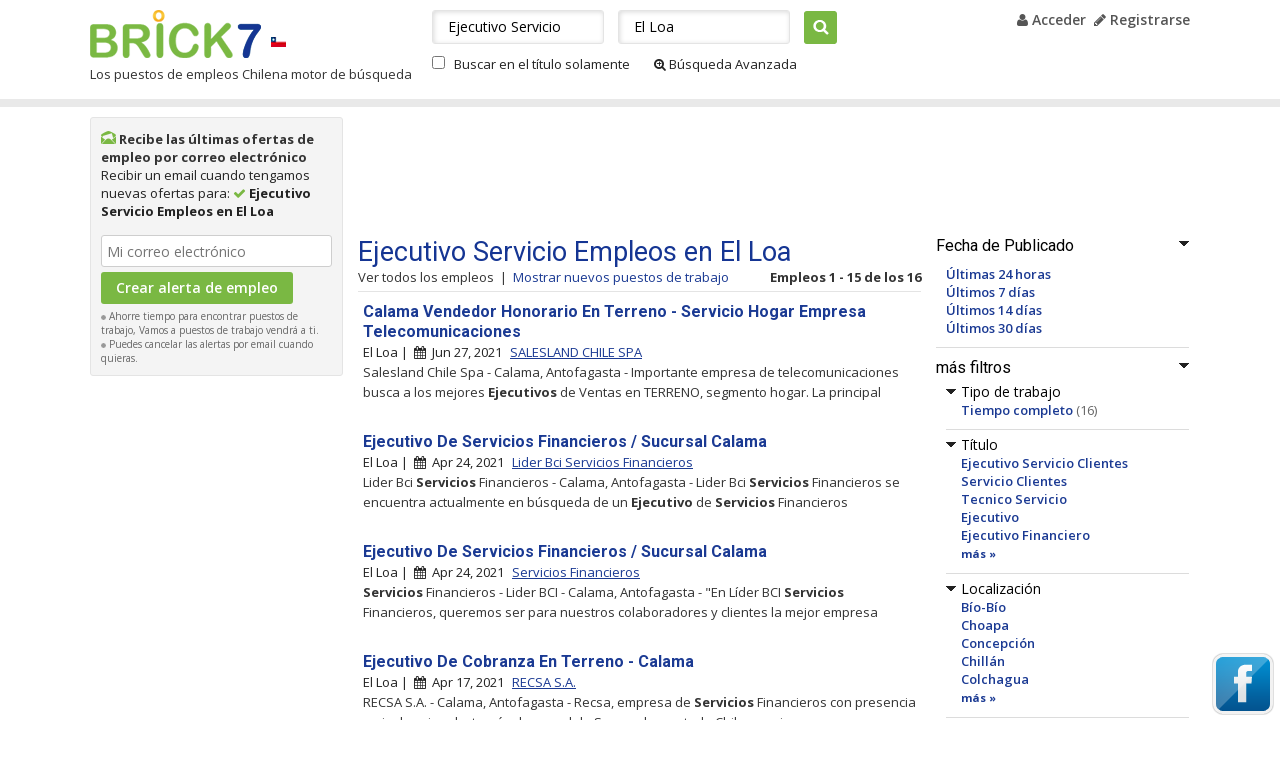

--- FILE ---
content_type: text/html; charset=UTF-8
request_url: http://www.brick7.cl/q-ejecutivo-servicio-empleos-el-loa
body_size: 8930
content:
<!DOCTYPE html>

<html>
<head>
    <meta http-equiv="X-UA-Compatible" content="IE=edge" />
    <meta http-equiv="Content-Type" content="text/html; charset=UTF-8" />
    <meta name="viewport" content="width=device-width; initial-scale=1.0; minimum-scale=1.0; maximum-scale=1.0; user-scalable=no;target-densityDpi=medium-dpi" />

            <title>Ejecutivo Servicio Empleos en El Loa - Trabajo | Brick7.cl</title>
                <meta name="Description" content="Ejecutivo Servicio empleos en El Loa, , Ejecutivo Servicio trabajos, Ejecutivo Servicio Vacantes." />
    
    
	<link rel="shortcut icon" href="/favicon.ico" />
	<link rel="stylesheet" href="//maxcdn.bootstrapcdn.com/font-awesome/4.3.0/css/font-awesome.min.css">
    <link rel="stylesheet" type="text/css" media="screen" href="http://www.brick7.cl/extra/css/style.css?83e62e08ccc0f12a2c17e94ca66190e5" />
    <link rel="stylesheet" type="text/css" media="screen" href="http://www.brick7.cl/extra/css/responsive.css?83e62e08ccc0f12a2c17e94ca66190e5" />
    <link href='http://fonts.googleapis.com/css?family=Open+Sans:400,400italic,700,700italic,600italic,600' rel='stylesheet' type='text/css' />
    <link href='http://fonts.googleapis.com/css?family=Roboto:400,400italic,500,500italic,700,700italic' rel='stylesheet' type='text/css' />

            <script type="text/javascript" src="http://www.brick7.cl/extra/js/jquery-1.5.1.min.js?5ba69d0f7feb250e751fccaadf88558e"></script>
        		<link rel="canonical" href="http://www.brick7.cl/q-ejecutivo-servicio-empleos-el-loa" />
        <link rel="next" href="http://www.brick7.cl/q-ejecutivo-servicio-empleos-el-loa?page=2">
    
        </head>
<body>
            

    <div id="main">
        
<div id="header_im">
    <div class="lsize">
                <div id="mob_menu">
            <div class="clearfix">
                <a href="javascript:void(0);" class="menu_icon" onclick="toggleMainMenu('menu_box');"></a>
            </div>

            <div id="menu_box" style="display:none">
                <ul>
                    <li>
                                                    <b>Bienvenido, Invitado</b>
                                            </li>
                    <li>
                                            <a href="http://www.brick7.cl/user/jobalert.html" title="Mi Brick7" rel="nofollow">Mi Brick7</a>
                                        </li>         
                    <li>
                                                    <a href="http://www.brick7.cl/login.html" title="Acceder" rel="nofollow"><i class="fa fa-user"></i> Acceder</a>
                                            </li>
                                        <li>
                        <a href="http://www.brick7.cl/register.html" title="Registrarse" rel="nofollow"><i class="fa fa-pencil"></i> Registrarse</a>
                    </li>
                    
                                    </ul>
            </div>
        </div>
        
        <div class="clearfix">
            <div id="header_left">
                <div class="clearfix">
                    <div id="logo" class="fl">
                                                                        <a href="http://www.brick7.cl" title="Brick7">Brick7</a>
                                                                </div>

                                            <div class="fl pt32">
                            <a href="http://www.brick7.cl" title="Brick7"><img src="http://www.brick7.cl/extra/siteimages/flag_cl.gif" alt="flag" width="15" height="10" /></a><br />
                        </div>
                                    </div>

                                    <div class="tag_line">
                                                                                    Los puestos de empleos Chilena motor de búsqueda
                                                                        </div>
                            </div>

                        <div id="header_right">
                                    <a href="http://www.brick7.cl/login.html" title="Acceder" rel="nofollow"><i class="fa fa-user"></i> Acceder</a>&nbsp; 
                    <a href="http://www.brick7.cl/register.html" title="Registrarse" rel="nofollow"><i class="fa fa-pencil"></i> Registrarse</a>
                
                
                                            </div>

                                <div id="header_search">
        <form name="searchFrm" action="http://www.brick7.cl/buscar/empleos" method="get">
        <input type="text" name="q" id="q" value="Ejecutivo Servicio" placeholder="Qué" onfocus="this.value=='Qué' ? this.value='' : this.value" />
        <input type="text" name="l" id="l" value="El Loa" autocomplete="off" placeholder="donde" onfocus="this.value == 'donde' ? this.value='' : this.value" />
        <div id="autoFillRes" class="none"><br/></div>
        <input type="submit" value="Buscar" onclick="return chkingsearch('', '');" />
        <div class="mt10">
            <input type="checkbox" id="searchByTitle" name="searchByTitle" value="1"  />
            <label for="searchByTitle">Buscar en el título solamente</label>

            <a rel="nofollow" href="http://www.brick7.cl/advanced-search"><i class="fa fa-search-plus"></i>&nbsp;Búsqueda Avanzada</a>
        </div>
        </form>
    </div>

                                </div>
    </div>
</div>



        <div class="main_content_bdr">
            <div class="wrapper">
                                
    <div id="listing">
        <div class="clearfix">
        <div id="listing_right">
                <form method="post" action="" name="jobAlertfrm">
        <input type="hidden" value="" name="id_user" id="id_user" />
        <input type="hidden" value="El Loa" name="city" id="city" />
        <input type="hidden" value="" name="category" id="category" />
        <input type="hidden" value="Ejecutivo Servicio" name="keyword" id="keyword" />
        <input type="hidden" value="" name="state" id="state" />
        <input type="hidden" value="Ejecutivo Servicio" name="search_keyword" id="search_keyword" />
        <input type="hidden" value="" name="company" id="company" />

                    <div class="job_alert">
                <div class="pb10">
                    <div class="pr5 ja_title">
                        <img class="pt3" alt="job alerts" src="http://www.brick7.cl/extra/siteimages/i_mail.png" width="15" height="13" /> Recibe las últimas ofertas de empleo por correo electrónico
                    </div>
                    Recibir un email cuando tengamos nuevas ofertas para: <i class="fa fa-check green"></i> <b>Ejecutivo Servicio Empleos en El Loa</b>
                </div>
                <div align="center" class="red" id="alt_status"></div>

                <div id="alert_detail">
                    <input type="text" class="tb_border width_200 mt5" id="alert_email" name="alert_email" value="" placeholder="Mi correo electrónico" onfocus="this.value=='Mi correo electrónico' ? this.value='' : this.value" /><br />
                    <input type="submit" onclick="return ajaxJobAlert('', '');" class="green_btn mt5" value="Crear alerta de empleo" name="save_alert" />
                    <span id="ajaxLoadImg" class="none"><img src="http://www.brick7.cl/extra/siteimages/loading.gif" alt="loading" width="16" height="16" /></span>

                    <div class="form_comment">
                        <img alt="dot" src="http://www.brick7.cl/extra/siteimages/dot_gray.gif" width="5" height="5" /> Ahorre tiempo para encontrar puestos de trabajo, Vamos a puestos de trabajo vendrá a ti. <br />
                        <img alt="dot" src="http://www.brick7.cl/extra/siteimages/dot_gray.gif" width="5" height="5" /> Puedes cancelar las alertas por email cuando quieras.
                    </div>
                </div>
            </div>
            </form>

    
    
		   <div id="id_list_side_banner">
            <div class="pb20 mt10 center"><script type="text/javascript"><!--
                                    google_ad_client = "ca-pub-8545032421136330";
                                    /* Brick7 160x600, created 5/25/09 */
                                    google_ad_slot = "0645226169";
            						google_ad_channel = "6490617407"; /* bri_search_jobs_sky */
                                    google_ad_width = 160;
                                    google_ad_height = 600;
                                    google_max_num_ads = 4;
                                    //-->
                                    </script>
                                    <script type="text/javascript" src="//pagead2.googlesyndication.com/pagead/show_ads.js"></script></div>
	   </div>
    </div>
        <div class="listing_main_right">
                        <div class="listing_top_ad"><script type="text/javascript"><!--
                                    google_ad_client = "ca-pub-8545032421136330";
                                    /* bri_search_jobs_top */
                                    google_ad_slot = "2060417805";
            						google_ad_channel = "9583684604"; /* bri_search_jobs_top */
                                    google_override_format = true;
            						google_ad_width = 728;
            						google_ad_height = 110;
                                    google_max_num_ads = 1;
                                    //-->
                                    </script>
                                    <script type="text/javascript" src="//pagead2.googlesyndication.com/pagead/show_ads.js"></script></div>            <div class="clearfix">
            
<div id="listing_left">
                    

            <div class="filter_head">
            <img src="http://www.brick7.cl/extra/siteimages/arrow_down.png" onclick="showHideFilter(this, 'up');" class="div_expand" alt="minus" name="filter_datePosted" />Fecha de Publicado
        </div>

        <div id="filter_datePosted">
            <ul class="left_criteria">
                                <li>
                    <a href="http://www.brick7.cl/q-ejecutivo-servicio-empleos-el-loa?fdb=1" rel="nofollow" title="Últimas 24 horas">Últimas 24 horas</a>
                </li>
                                <li>
                    <a href="http://www.brick7.cl/q-ejecutivo-servicio-empleos-el-loa?fdb=7" rel="nofollow" title="Últimos 7 días">Últimos 7 días</a>
                </li>
                                <li>
                    <a href="http://www.brick7.cl/q-ejecutivo-servicio-empleos-el-loa?fdb=14" rel="nofollow" title="Últimos 14 días">Últimos 14 días</a>
                </li>
                                <li>
                    <a href="http://www.brick7.cl/q-ejecutivo-servicio-empleos-el-loa?fdb=30" rel="nofollow" title="Últimos 30 días">Últimos 30 días</a>
                </li>
                            </ul>
        </div>
    
        <div class="filter_head">
        <img src="http://www.brick7.cl/extra/siteimages/arrow_down.png" name="filter_more" onclick="showHideFilter(this, 'up');" class="div_expand" alt="minus" />más filtros
    </div>
    
    <div id="filter_more">
	    	        <div class="filter_head">
	            <img src="http://www.brick7.cl/extra/siteimages/arrow_down.png" name="filter_jobType" onclick="showHideFilter(this);" class="div_expand" alt="minus" />Tipo de trabajo
	        </div>

	        <div id="filter_jobType">
                <ul class="left_criteria">
                                        <li>
                        <a href="http://www.brick7.cl/q-ejecutivo-servicio-empleos-el-loa?fjt=tiempo-completo" rel="nofollow" title="Tiempo completo">Tiempo completo</a>
                        <span class="dark_gray">(16)</span>
                    </li>
	                	            </ul>
	        </div>
	    
	    	        <div class="filter_head">
	            <img src="http://www.brick7.cl/extra/siteimages/arrow_down.png" name="filter_title" onclick="showHideFilter(this);" class="div_expand" alt="minus" />Título
	        </div>

            <div id="filter_title" class="left_criteria">
                <ul>
                                                                    <li>
                            <a href="http://www.brick7.cl/q-ejecutivo-servicio-clientes-empleos-el-loa" title="Ejecutivo Servicio Clientes" >Ejecutivo Servicio Clientes</a>
                        </li>
                                                                    <li>
                            <a href="http://www.brick7.cl/q-servicio-clientes-empleos-el-loa" title="Servicio Clientes" >Servicio Clientes</a>
                        </li>
                                                                    <li>
                            <a href="http://www.brick7.cl/q-tecnico-servicio-empleos-el-loa" title="Tecnico Servicio" >Tecnico Servicio</a>
                        </li>
                                                                    <li>
                            <a href="http://www.brick7.cl/q-ejecutivo-empleos-el-loa" title="Ejecutivo" >Ejecutivo</a>
                        </li>
                                                                    <li>
                            <a href="http://www.brick7.cl/q-ejecutivo-financiero-empleos-el-loa" title="Ejecutivo Financiero" >Ejecutivo Financiero</a>
                        </li>
                                                                        </ul>
                            <a href="javascript:void(0);" class="font_11 no_underline bold" onclick="showMore(this)" name="more_title" id="show_more_title" title="más">más &#187;</a>
                            <ul class="font_11 none" id="more_title">
                                                <li>
                            <a href="http://www.brick7.cl/q-ejecutivo-servicios-financieros-empleos-el-loa" title="Ejecutivo Servicios Financieros" >Ejecutivo Servicios Financieros</a>
                        </li>
                                                                    <li>
                            <a href="http://www.brick7.cl/q-ingeniero-servicio-empleos-el-loa" title="Ingeniero Servicio" >Ingeniero Servicio</a>
                        </li>
                                                                    <li>
                            <a href="http://www.brick7.cl/q-asesor-servicio-empleos-el-loa" title="Asesor Servicio" >Asesor Servicio</a>
                        </li>
                                                                    <li>
                            <a href="http://www.brick7.cl/q-asesor-servicios-empleos-el-loa" title="Asesor Servicios" >Asesor Servicios</a>
                        </li>
                                                                    <li>
                            <a href="http://www.brick7.cl/q-auxiliar-servicios-empleos-el-loa" title="Auxiliar Servicios" >Auxiliar Servicios</a>
                        </li>
                                                                    <li>
                            <a href="http://www.brick7.cl/q-jefe-servicio-empleos-el-loa" title="Jefe Servicio" >Jefe Servicio</a>
                        </li>
                                                                    <li>
                            <a href="http://www.brick7.cl/q-supervisor-servicio-empleos-el-loa" title="Supervisor Servicio" >Supervisor Servicio</a>
                        </li>
                                                                    <li>
                            <a href="http://www.brick7.cl/q-ejecutivo-comercial-empleos-el-loa" title="Ejecutivo Comercial" >Ejecutivo Comercial</a>
                        </li>
                                                                    <li>
                            <a href="http://www.brick7.cl/q-ejecutivo-ventas-empleos-el-loa" title="Ejecutivo Ventas" >Ejecutivo Ventas</a>
                        </li>
                                                                    <li>
                            <a href="http://www.brick7.cl/q-vendedor-ejecutivo-empleos-el-loa" title="Vendedor Ejecutivo" >Vendedor Ejecutivo</a>
                        </li>
                                                                    <li>
                            <a href="http://www.brick7.cl/Servicios+Ingeniero+Empleos-El+Loa" title="Servicios Ingeniero" >Servicios Ingeniero</a>
                        </li>
                                                                    <li>
                            <a href="http://www.brick7.cl/Empresas+De+Servicios+Financieros+Empleos-El+Loa" title="Empresas De Servicios Financieros" >Empresas De Servicios Financieros</a>
                        </li>
                                                                    <li>
                            <a href="http://www.brick7.cl/Servicios+Seguridad+Empleos-El+Loa" title="Servicios Seguridad" >Servicios Seguridad</a>
                        </li>
                                                                    <li>
                            <a href="http://www.brick7.cl/De+Servicios+De+Seguridad+Empleos-El+Loa" title="De Servicios De Seguridad" >De Servicios De Seguridad</a>
                        </li>
                                                                    <li>
                            <a href="http://www.brick7.cl/Servicios+Industriales+Empleos-El+Loa" title="Servicios Industriales" >Servicios Industriales</a>
                        </li>
                    
                                            <li><a href="javascript:void(0);" class="font_11 no_underline bold" onclick="showMore(this, 'Y')" name="more_title" title="menos">&#171; menos</a></li>
                    	            </ul>
	        </div>
	    
	    	        <div class="filter_head">
	            <img src="http://www.brick7.cl/extra/siteimages/arrow_down.png" name="filter_location" onclick="showHideFilter(this);" class="div_expand" alt="minus" />Localización
	        </div>
	
	        <div id="filter_location" class="left_criteria">
	            <ul>
                                                                    <li>
                            <a href="http://www.brick7.cl/q-ejecutivo-servicio-empleos-bío-bío" title="Bío-Bío" >Bío-Bío</a>
                        </li>
                                                                    <li>
                            <a href="http://www.brick7.cl/q-ejecutivo-servicio-empleos-choapa" title="Choapa" >Choapa</a>
                        </li>
                                                                    <li>
                            <a href="http://www.brick7.cl/q-ejecutivo-servicio-empleos-concepción" title="Concepción" >Concepción</a>
                        </li>
                                                                    <li>
                            <a href="http://www.brick7.cl/q-ejecutivo-servicio-empleos-chillán" title="Chillán" >Chillán</a>
                        </li>
                                                                    <li>
                            <a href="http://www.brick7.cl/q-ejecutivo-servicio-empleos-colchagua" title="Colchagua" >Colchagua</a>
                        </li>
                                                                        </ul>
                            <a href="javascript:void(0);" class="font_11 no_underline bold" onclick="showMore(this)" name="more_location" id="show_more_location" title="más">más &#187;</a>
                            <ul class="font_11 none" id="more_location">
                                                <li>
                            <a href="http://www.brick7.cl/q-ejecutivo-servicio-empleos-cachapoal" title="Cachapoal" >Cachapoal</a>
                        </li>
                                                                    <li>
                            <a href="http://www.brick7.cl/q-ejecutivo-servicio-empleos-cautín" title="Cautín" >Cautín</a>
                        </li>
                                                                    <li>
                            <a href="http://www.brick7.cl/q-ejecutivo-servicio-empleos-arica" title="Arica" >Arica</a>
                        </li>
                                                                    <li>
                            <a href="http://www.brick7.cl/q-ejecutivo-servicio-empleos-calama" title="Calama" >Calama</a>
                        </li>
                                                                    <li>
                            <a href="http://www.brick7.cl/q-ejecutivo-servicio-empleos-elqui" title="Elqui" >Elqui</a>
                        </li>
                                                                    <li>
                            <a href="http://www.brick7.cl/q-ejecutivo-servicio-empleos-malleco" title="Malleco" >Malleco</a>
                        </li>
                                                                    <li>
                            <a href="http://www.brick7.cl/q-ejecutivo-servicio-empleos-arauco" title="Arauco" >Arauco</a>
                        </li>
                                                                    <li>
                            <a href="http://www.brick7.cl/q-ejecutivo-servicio-empleos-coquimbo" title="Coquimbo" >Coquimbo</a>
                        </li>
                                                                    <li>
                            <a href="http://www.brick7.cl/q-ejecutivo-servicio-empleos-capitán-prat" title="Capitán Prat" >Capitán Prat</a>
                        </li>
                                                                    <li>
                            <a href="http://www.brick7.cl/q-ejecutivo-servicio-empleos-coihaique" title="Coihaique" >Coihaique</a>
                        </li>
                                                                    <li>
                            <a href="http://www.brick7.cl/q-ejecutivo-servicio-empleos-aysén" title="Aysén" >Aysén</a>
                        </li>
                                                                    <li>
                            <a href="http://www.brick7.cl/q-ejecutivo-servicio-empleos-limarí" title="Limarí" >Limarí</a>
                        </li>
                                                                    <li>
                            <a href="http://www.brick7.cl/q-ejecutivo-servicio-empleos-temuco" title="Temuco" >Temuco</a>
                        </li>
                                                                    <li>
                            <a href="http://www.brick7.cl/q-ejecutivo-servicio-empleos-la-serena" title="La Serena" >La Serena</a>
                        </li>
                                                                    <li>
                            <a href="http://www.brick7.cl/q-ejecutivo-servicio-empleos-antofagasta" title="Antofagasta" >Antofagasta</a>
                        </li>
                    
	                                        <li><a href="javascript:void(0);" class="font_11 no_underline bold" onclick="showMore(this, 'Y')" name="more_location" title="menos">&#171; menos</a></li>
	                	            </ul>
	        </div>
	    
	    	        <div class="filter_head">
	            <img src="http://www.brick7.cl/extra/siteimages/arrow_down.png" name="filter_source" onclick="showHideFilter(this);" class="div_expand" alt="minus" />Empresa
	        </div>
	
	        <div id="filter_source" class="left_criteria">
	            <ul>
                                                                    <li>
                            <a href="http://www.brick7.cl/q-ejecutivo-servicio-empleos-el-loa?s=Servicios+Financieros" rel="nofollow" title="Servicios Financieros">Servicios Financieros</a>
                            <span class="dark_gray">(7)</span>
                        </li>
                                                                    <li>
                            <a href="http://www.brick7.cl/q-ejecutivo-servicio-empleos-el-loa?s=Automovil+Club+de+Chile" rel="nofollow" title="Automovil Club de Chile">Automovil Club de Chile</a>
                            <span class="dark_gray">(1)</span>
                        </li>
                                                                    <li>
                            <a href="http://www.brick7.cl/q-ejecutivo-servicio-empleos-el-loa?s=Kaufmann" rel="nofollow" title="Kaufmann">Kaufmann</a>
                            <span class="dark_gray">(1)</span>
                        </li>
                                                                    <li>
                            <a href="http://www.brick7.cl/q-ejecutivo-servicio-empleos-el-loa?s=Lider+Bci+Servicios+Financieros" rel="nofollow" title="Lider Bci Servicios Financieros">Lider Bci Servicios Financieros</a>
                            <span class="dark_gray">(1)</span>
                        </li>
                                                                    <li>
                            <a href="http://www.brick7.cl/q-ejecutivo-servicio-empleos-el-loa?s=NUEVA+TRANSPORTE" rel="nofollow" title="NUEVA TRANSPORTE">NUEVA TRANSPORTE</a>
                            <span class="dark_gray">(1)</span>
                        </li>
                                                                        </ul>
                            <a href="javascript:void(0);" class="font_11 no_underline bold" onclick="showMore(this)" name="more_source" id="show_more_source" title="más">más &#187;</a>
                            <ul class="font_11 none" id="more_source">
                                                <li>
                            <a href="http://www.brick7.cl/q-ejecutivo-servicio-empleos-el-loa?s=RECSA+S.A." rel="nofollow" title="RECSA S.A.">RECSA S.A.</a>
                            <span class="dark_gray">(1)</span>
                        </li>
                                                                    <li>
                            <a href="http://www.brick7.cl/q-ejecutivo-servicio-empleos-el-loa?s=SALESLAND+CHILE+SPA" rel="nofollow" title="SALESLAND CHILE SPA">SALESLAND CHILE SPA</a>
                            <span class="dark_gray">(1)</span>
                        </li>
                                                                    <li>
                            <a href="http://www.brick7.cl/q-ejecutivo-servicio-empleos-el-loa?s=Salesland+Chike+Spa" rel="nofollow" title="Salesland Chike Spa">Salesland Chike Spa</a>
                            <span class="dark_gray">(1)</span>
                        </li>
                                                                    <li>
                            <a href="http://www.brick7.cl/q-ejecutivo-servicio-empleos-el-loa?s=salesland" rel="nofollow" title="salesland">salesland</a>
                            <span class="dark_gray">(1)</span>
                        </li>
                    
	                	                    <li><a href="javascript:void(0);" class="font_11 no_underline bold" onclick="showMore(this, 'Y')" name="more_source" title="menos">&#171; menos</a></li>
	                	            </ul>
	        </div>
	    
	        </div>
    
            
<div class="search_friend">
    <div class="filter_head">Enviar esta búsqueda A un amigo:</div>
    <form action="" method="post" name="linkmail">
        <div class="link_frd">
            <input type="hidden" name="mail_sub" id="mail_sub" value="Ejecutivo Servicio Empleos en El Loa" />
            <input type="hidden" name="mail_link" id="mail_link" value="http://www.brick7.cl/q-ejecutivo-servicio-empleos-el-loa" />
            <div id="sendLinkShow">
                <div id="frdResult" class="red"></div>
                <ul>
                    <li><label for="from_email">Desde mi dirección de correo electrónico</label></li>
                    <li><input type="text" id="from_email" name="from_email" size="17" class="tb_border"/></li>
                    <li class="pt5"><label for="to_email">Para dirección de correo electrónico</label></li>
                    <li><input type="text" name="to_email" id="to_email" size="17" class="tb_border"/></li>
                    <li class="pt5">
                        <a href="javascript:void(0);" onclick="sendLinkMsg('http://www.brick7.cl/extra/siteimages');" id="arrowImg"><img src="http://www.brick7.cl/extra/siteimages/arrow_small.gif" alt="icon" width="4" height="7" /></a>
                        <a href="javascript:void(0);" onclick="sendLinkMsg('http://www.brick7.cl/extra/siteimages');">Mensaje (opcional)</a>
                    </li>
                    <li id="frdMsg" class="none">
                        <textarea name="mail_msg" id="mail_msg" class="tb_border" rows="3" cols="19"></textarea>
                    </li>
                    <li class="pt10">
                        <input type="button" name="LinkSubmit" class="green_btn" value="enviar" onclick="emailSearchTofrd();" />
                    </li>
                </ul>
            </div>
            <div id="sendLinkHide"></div>
        </div>
    </form>
</div>
    </div>
            <div id="listing_middle">
    	    <div class="listing_main_title">
	        <h1>Ejecutivo Servicio Empleos en El Loa</h1>
            <div class="clearfix">
                <div class="fl">
                                            <span class="light_black">Ver todos los empleos</span>&nbsp; |&nbsp;
                        <a href="http://www.brick7.cl/q-ejecutivo-servicio-empleos-el-loa?fdb=7" rel="nofollow" title="Mostrar nuevos puestos de trabajo">Mostrar nuevos puestos de trabajo</a>
                                  </div>
              <div class="fr">
                  <b>Empleos 1 - 15 de los 16</b>              </div>
          </div>
	    </div>

    	
                        
        <ul id="j_1825620" class="list_row">
                                    <li class="listing_job">
                <h2><a class="bold" href="http://www.brick7.cl/?id=1825620" target="_blank" title="Calama Vendedor Honorario En Terreno - Servicio Hogar Empresa Telecomunicaciones" rel="nofollow">Calama Vendedor Honorario En Terreno - Servicio Hogar Empresa Telecomunicaciones</a></h2>
                
                            </li>

            <li class="listing_city">
                                    El Loa&nbsp;|&nbsp;
                
                <i class="fa fa-calendar"></i>&nbsp;&nbsp;Jun 27, 2021

                                <span class="blue_link pl5">
                                            <a href="http://www.brick7.cl/SALESLAND-CHILE-SPA-empleos" title="SALESLAND CHILE SPA" rel="nofollow">SALESLAND CHILE SPA</a>
                                    </span>
                            </li>

                            <li class="font_13 list_desc">
                    Salesland Chile Spa - Calama, Antofagasta - Importante empresa de telecomunicaciones busca a los mejores <b>Ejecutivos</b> de Ventas en TERRENO, segmento hogar.  La principal
                    <div class="list_share">
                        <a href="javascript:void(0);" id="share_1825620" onclick="showShareOptions(1825620);"><i class="fa fa-share"></i> Compartir</a>&nbsp;|&nbsp;

                                                    <span onclick="ajaxWatchList(this)" id="wl_1825620"> <a href="javascript:void(0);">Excepto este trabajo</a></span>
                                            </div>

                    <div id="shareopt_1825620" class="more_tools width_78 none">
                        <div class="clearfix">
                            <div class="fl">
                                Compartir este trabajo en -
                                <a class="facebook no_underline cursor_point" rel="nofollow" title="Share this job on Facebook"><img src="http://www.brick7.cl/extra/siteimages/facebook-icon.jpg" alt="" width="16" height="16" /></a>
                                <a class="twitter no_underline cursor_point" rel="nofollow" title="Share this job on Twitter"><img src="http://www.brick7.cl/extra/siteimages/twitter-icon.gif" alt="" width="16" height="16" /></a>
                                <a class="linkedin no_underline cursor_point" rel="nofollow" title="Share this job on Linkedin"><img src="http://www.brick7.cl/extra/siteimages/linkedin-icon.png" alt="" width="16" height="16" /></a>
                            </div>
                            <div class="fr"><a href="javascript:void(0);" onclick="showShareOptions(1825620);" class="no_underline" title="Cerrar">[x]</a></div>
                        </div>
                    </div>
                </li>
                    </ul>
                        
        <ul id="j_1800398" class="list_row">
                                    <li class="listing_job">
                <h2><a class="bold" href="http://www.brick7.cl/?id=1800398" target="_blank" title="Ejecutivo De Servicios Financieros / Sucursal Calama" rel="nofollow">Ejecutivo De Servicios Financieros / Sucursal Calama</a></h2>
                
                            </li>

            <li class="listing_city">
                                    El Loa&nbsp;|&nbsp;
                
                <i class="fa fa-calendar"></i>&nbsp;&nbsp;Apr 24, 2021

                                <span class="blue_link pl5">
                                            <a href="http://www.brick7.cl/Lider-Bci-Servicios-Financieros-empleos" title="Lider Bci Servicios Financieros" rel="nofollow">Lider Bci Servicios Financieros</a>
                                    </span>
                            </li>

                            <li class="font_13 list_desc">
                    Lider Bci <b>Servicios</b> Financieros - Calama, Antofagasta - Lider Bci <b>Servicios</b> Financieros se encuentra actualmente en búsqueda de un <b>Ejecutivo</b> de <b>Servicios</b> Financieros
                    <div class="list_share">
                        <a href="javascript:void(0);" id="share_1800398" onclick="showShareOptions(1800398);"><i class="fa fa-share"></i> Compartir</a>&nbsp;|&nbsp;

                                                    <span onclick="ajaxWatchList(this)" id="wl_1800398"> <a href="javascript:void(0);">Excepto este trabajo</a></span>
                                            </div>

                    <div id="shareopt_1800398" class="more_tools width_78 none">
                        <div class="clearfix">
                            <div class="fl">
                                Compartir este trabajo en -
                                <a class="facebook no_underline cursor_point" rel="nofollow" title="Share this job on Facebook"><img src="http://www.brick7.cl/extra/siteimages/facebook-icon.jpg" alt="" width="16" height="16" /></a>
                                <a class="twitter no_underline cursor_point" rel="nofollow" title="Share this job on Twitter"><img src="http://www.brick7.cl/extra/siteimages/twitter-icon.gif" alt="" width="16" height="16" /></a>
                                <a class="linkedin no_underline cursor_point" rel="nofollow" title="Share this job on Linkedin"><img src="http://www.brick7.cl/extra/siteimages/linkedin-icon.png" alt="" width="16" height="16" /></a>
                            </div>
                            <div class="fr"><a href="javascript:void(0);" onclick="showShareOptions(1800398);" class="no_underline" title="Cerrar">[x]</a></div>
                        </div>
                    </div>
                </li>
                    </ul>
                        
        <ul id="j_1800392" class="list_row">
                                    <li class="listing_job">
                <h2><a class="bold" href="http://www.brick7.cl/?id=1800392" target="_blank" title="Ejecutivo De Servicios Financieros / Sucursal Calama" rel="nofollow">Ejecutivo De Servicios Financieros / Sucursal Calama</a></h2>
                
                            </li>

            <li class="listing_city">
                                    El Loa&nbsp;|&nbsp;
                
                <i class="fa fa-calendar"></i>&nbsp;&nbsp;Apr 24, 2021

                                <span class="blue_link pl5">
                                            <a href="http://www.brick7.cl/Servicios-Financieros-empleos" title="Servicios Financieros" rel="nofollow">Servicios Financieros</a>
                                    </span>
                            </li>

                            <li class="font_13 list_desc">
                    <b>Servicios</b> Financieros - Lider BCI - Calama, Antofagasta - "En Líder BCI <b>Servicios</b> Financieros, queremos ser para nuestros colaboradores y clientes la mejor empresa
                    <div class="list_share">
                        <a href="javascript:void(0);" id="share_1800392" onclick="showShareOptions(1800392);"><i class="fa fa-share"></i> Compartir</a>&nbsp;|&nbsp;

                                                    <span onclick="ajaxWatchList(this)" id="wl_1800392"> <a href="javascript:void(0);">Excepto este trabajo</a></span>
                                            </div>

                    <div id="shareopt_1800392" class="more_tools width_78 none">
                        <div class="clearfix">
                            <div class="fl">
                                Compartir este trabajo en -
                                <a class="facebook no_underline cursor_point" rel="nofollow" title="Share this job on Facebook"><img src="http://www.brick7.cl/extra/siteimages/facebook-icon.jpg" alt="" width="16" height="16" /></a>
                                <a class="twitter no_underline cursor_point" rel="nofollow" title="Share this job on Twitter"><img src="http://www.brick7.cl/extra/siteimages/twitter-icon.gif" alt="" width="16" height="16" /></a>
                                <a class="linkedin no_underline cursor_point" rel="nofollow" title="Share this job on Linkedin"><img src="http://www.brick7.cl/extra/siteimages/linkedin-icon.png" alt="" width="16" height="16" /></a>
                            </div>
                            <div class="fr"><a href="javascript:void(0);" onclick="showShareOptions(1800392);" class="no_underline" title="Cerrar">[x]</a></div>
                        </div>
                    </div>
                </li>
                    </ul>
                        
        <ul id="j_1796433" class="list_row">
                                    <li class="listing_job">
                <h2><a class="bold" href="http://www.brick7.cl/?id=1796433" target="_blank" title="Ejecutivo De Cobranza En Terreno - Calama" rel="nofollow">Ejecutivo De Cobranza En Terreno - Calama</a></h2>
                
                            </li>

            <li class="listing_city">
                                    El Loa&nbsp;|&nbsp;
                
                <i class="fa fa-calendar"></i>&nbsp;&nbsp;Apr 17, 2021

                                <span class="blue_link pl5">
                                            <a href="http://www.brick7.cl/RECSA-S.A.-empleos" title="RECSA S.A." rel="nofollow">RECSA S.A.</a>
                                    </span>
                            </li>

                            <li class="font_13 list_desc">
                    RECSA S.A. - Calama, Antofagasta - Recsa, empresa de <b>Servicios</b> Financieros con presencia a nivel nacional a través de su red de Sucursales en todo Chile, requiere
                    <div class="list_share">
                        <a href="javascript:void(0);" id="share_1796433" onclick="showShareOptions(1796433);"><i class="fa fa-share"></i> Compartir</a>&nbsp;|&nbsp;

                                                    <span onclick="ajaxWatchList(this)" id="wl_1796433"> <a href="javascript:void(0);">Excepto este trabajo</a></span>
                                            </div>

                    <div id="shareopt_1796433" class="more_tools width_78 none">
                        <div class="clearfix">
                            <div class="fl">
                                Compartir este trabajo en -
                                <a class="facebook no_underline cursor_point" rel="nofollow" title="Share this job on Facebook"><img src="http://www.brick7.cl/extra/siteimages/facebook-icon.jpg" alt="" width="16" height="16" /></a>
                                <a class="twitter no_underline cursor_point" rel="nofollow" title="Share this job on Twitter"><img src="http://www.brick7.cl/extra/siteimages/twitter-icon.gif" alt="" width="16" height="16" /></a>
                                <a class="linkedin no_underline cursor_point" rel="nofollow" title="Share this job on Linkedin"><img src="http://www.brick7.cl/extra/siteimages/linkedin-icon.png" alt="" width="16" height="16" /></a>
                            </div>
                            <div class="fr"><a href="javascript:void(0);" onclick="showShareOptions(1796433);" class="no_underline" title="Cerrar">[x]</a></div>
                        </div>
                    </div>
                </li>
                    </ul>
                        
        <ul id="j_1768756" class="list_row">
                                    <li class="listing_job">
                <h2><a class="bold" href="http://www.brick7.cl/?id=1768756" target="_blank" title="Ejecutivo De Ventas" rel="nofollow">Ejecutivo De Ventas</a></h2>
                
                            </li>

            <li class="listing_city">
                                    El Loa&nbsp;|&nbsp;
                
                <i class="fa fa-calendar"></i>&nbsp;&nbsp;Feb 21, 2021

                                <span class="blue_link pl5">
                                            <a href="http://www.brick7.cl/Automovil-Club-de-Chile-empleos" title="Automovil Club de Chile" rel="nofollow">Automovil Club de Chile</a>
                                    </span>
                            </li>

                            <li class="font_13 list_desc">
                    Automovil Club de Chile - Calama, Antofagasta - Automóvil Club de Chile, empresa con vocación de <b>servicio</b> desde 1928, se ha dedicado a promover la movilidad segura
                    <div class="list_share">
                        <a href="javascript:void(0);" id="share_1768756" onclick="showShareOptions(1768756);"><i class="fa fa-share"></i> Compartir</a>&nbsp;|&nbsp;

                                                    <span onclick="ajaxWatchList(this)" id="wl_1768756"> <a href="javascript:void(0);">Excepto este trabajo</a></span>
                                            </div>

                    <div id="shareopt_1768756" class="more_tools width_78 none">
                        <div class="clearfix">
                            <div class="fl">
                                Compartir este trabajo en -
                                <a class="facebook no_underline cursor_point" rel="nofollow" title="Share this job on Facebook"><img src="http://www.brick7.cl/extra/siteimages/facebook-icon.jpg" alt="" width="16" height="16" /></a>
                                <a class="twitter no_underline cursor_point" rel="nofollow" title="Share this job on Twitter"><img src="http://www.brick7.cl/extra/siteimages/twitter-icon.gif" alt="" width="16" height="16" /></a>
                                <a class="linkedin no_underline cursor_point" rel="nofollow" title="Share this job on Linkedin"><img src="http://www.brick7.cl/extra/siteimages/linkedin-icon.png" alt="" width="16" height="16" /></a>
                            </div>
                            <div class="fr"><a href="javascript:void(0);" onclick="showShareOptions(1768756);" class="no_underline" title="Cerrar">[x]</a></div>
                        </div>
                    </div>
                </li>
                    </ul>
                        
        <ul id="j_1763527" class="list_row">
                                    <li class="listing_job">
                <h2><a class="bold" href="http://www.brick7.cl/?id=1763527" target="_blank" title="Ejecutivo De Servicios Financieros / Sucursal Calama / Lider Bci" rel="nofollow">Ejecutivo De Servicios Financieros / Sucursal Calama / Lider Bci</a></h2>
                
                            </li>

            <li class="listing_city">
                                    El Loa&nbsp;|&nbsp;
                
                <i class="fa fa-calendar"></i>&nbsp;&nbsp;Feb 10, 2021

                                <span class="blue_link pl5">
                                            <a href="http://www.brick7.cl/Servicios-Financieros-empleos" title="Servicios Financieros" rel="nofollow">Servicios Financieros</a>
                                    </span>
                            </li>

                            <li class="font_13 list_desc">
                    <b>Servicios</b> Financieros - Lider BCI - Calama, Antofagasta - "En Líder BCI <b>Servicios</b> Financieros, queremos ser para nuestros colaboradores y clientes la mejor empresa
                    <div class="list_share">
                        <a href="javascript:void(0);" id="share_1763527" onclick="showShareOptions(1763527);"><i class="fa fa-share"></i> Compartir</a>&nbsp;|&nbsp;

                                                    <span onclick="ajaxWatchList(this)" id="wl_1763527"> <a href="javascript:void(0);">Excepto este trabajo</a></span>
                                            </div>

                    <div id="shareopt_1763527" class="more_tools width_78 none">
                        <div class="clearfix">
                            <div class="fl">
                                Compartir este trabajo en -
                                <a class="facebook no_underline cursor_point" rel="nofollow" title="Share this job on Facebook"><img src="http://www.brick7.cl/extra/siteimages/facebook-icon.jpg" alt="" width="16" height="16" /></a>
                                <a class="twitter no_underline cursor_point" rel="nofollow" title="Share this job on Twitter"><img src="http://www.brick7.cl/extra/siteimages/twitter-icon.gif" alt="" width="16" height="16" /></a>
                                <a class="linkedin no_underline cursor_point" rel="nofollow" title="Share this job on Linkedin"><img src="http://www.brick7.cl/extra/siteimages/linkedin-icon.png" alt="" width="16" height="16" /></a>
                            </div>
                            <div class="fr"><a href="javascript:void(0);" onclick="showShareOptions(1763527);" class="no_underline" title="Cerrar">[x]</a></div>
                        </div>
                    </div>
                </li>
                    </ul>
                        
        <ul id="j_1759738" class="list_row">
                                    <li class="listing_job">
                <h2><a class="bold" href="http://www.brick7.cl/?id=1759738" target="_blank" title="Ejecutivo De Servicios Financieros / Sucursal Calama / Lider Bci" rel="nofollow">Ejecutivo De Servicios Financieros / Sucursal Calama / Lider Bci</a></h2>
                
                            </li>

            <li class="listing_city">
                                    El Loa&nbsp;|&nbsp;
                
                <i class="fa fa-calendar"></i>&nbsp;&nbsp;Feb  4, 2021

                                <span class="blue_link pl5">
                                            <a href="http://www.brick7.cl/Servicios-Financieros-empleos" title="Servicios Financieros" rel="nofollow">Servicios Financieros</a>
                                    </span>
                            </li>

                            <li class="font_13 list_desc">
                    <b>Servicios</b> Financieros - Lider BCI - Calama, Antofagasta - "En Líder BCI <b>Servicios</b> Financieros, queremos ser para nuestros colaboradores y clientes la mejor empresa
                    <div class="list_share">
                        <a href="javascript:void(0);" id="share_1759738" onclick="showShareOptions(1759738);"><i class="fa fa-share"></i> Compartir</a>&nbsp;|&nbsp;

                                                    <span onclick="ajaxWatchList(this)" id="wl_1759738"> <a href="javascript:void(0);">Excepto este trabajo</a></span>
                                            </div>

                    <div id="shareopt_1759738" class="more_tools width_78 none">
                        <div class="clearfix">
                            <div class="fl">
                                Compartir este trabajo en -
                                <a class="facebook no_underline cursor_point" rel="nofollow" title="Share this job on Facebook"><img src="http://www.brick7.cl/extra/siteimages/facebook-icon.jpg" alt="" width="16" height="16" /></a>
                                <a class="twitter no_underline cursor_point" rel="nofollow" title="Share this job on Twitter"><img src="http://www.brick7.cl/extra/siteimages/twitter-icon.gif" alt="" width="16" height="16" /></a>
                                <a class="linkedin no_underline cursor_point" rel="nofollow" title="Share this job on Linkedin"><img src="http://www.brick7.cl/extra/siteimages/linkedin-icon.png" alt="" width="16" height="16" /></a>
                            </div>
                            <div class="fr"><a href="javascript:void(0);" onclick="showShareOptions(1759738);" class="no_underline" title="Cerrar">[x]</a></div>
                        </div>
                    </div>
                </li>
                    </ul>
                                                <div class="mt10">    <form method="post" action="" name="jobAlertfrm">
        <input type="hidden" value="" name="id_user" id="middleid_user" />
        <input type="hidden" value="El Loa" name="city" id="middlecity" />
        <input type="hidden" value="" name="category" id="middlecategory" />
        <input type="hidden" value="Ejecutivo Servicio" name="keyword" id="middlekeyword" />
        <input type="hidden" value="" name="state" id="middlestate" />
        <input type="hidden" value="Ejecutivo Servicio" name="search_keyword" id="middlesearch_keyword" />
        <input type="hidden" value="" name="company" id="middlecompany" />

                    <div class="job_alert">
                <div class="pb10">
                    <div class="pr5 ja_title">
                        <img class="pt3" alt="job alerts" src="http://www.brick7.cl/extra/siteimages/i_mail.png" width="15" height="13" /> Recibe las últimas ofertas de empleo por correo electrónico
                    </div>
                    Recibir un email cuando tengamos nuevas ofertas para: <i class="fa fa-check green"></i> <b>Ejecutivo Servicio Empleos en El Loa</b>
                </div>
                <div align="center" class="red" id="middlealt_status"></div>

                <div id="middlealert_detail">
                    <input type="text" class="tb_border width_200 mt5" id="middlealert_email" name="alert_email" value="" placeholder="Mi correo electrónico" onfocus="this.value=='Mi correo electrónico' ? this.value='' : this.value" /><br />
                    <input type="submit" onclick="return ajaxJobAlert('', 'middle');" class="green_btn mt5" value="Crear alerta de empleo" name="save_alert" />
                    <span id="middleajaxLoadImg" class="none"><img src="http://www.brick7.cl/extra/siteimages/loading.gif" alt="loading" width="16" height="16" /></span>

                    <div class="form_comment">
                        <img alt="dot" src="http://www.brick7.cl/extra/siteimages/dot_gray.gif" width="5" height="5" /> Ahorre tiempo para encontrar puestos de trabajo, Vamos a puestos de trabajo vendrá a ti. <br />
                        <img alt="dot" src="http://www.brick7.cl/extra/siteimages/dot_gray.gif" width="5" height="5" /> Puedes cancelar las alertas por email cuando quieras.
                    </div>
                </div>
            </div>
            </form>
</div>
                    
        <ul id="j_1759736" class="list_row">
                                    <li class="listing_job">
                <h2><a class="bold" href="http://www.brick7.cl/?id=1759736" target="_blank" title="Ejecutivo/a Comercial - Calama" rel="nofollow">Ejecutivo/a Comercial - Calama</a></h2>
                
                            </li>

            <li class="listing_city">
                                    El Loa&nbsp;|&nbsp;
                
                <i class="fa fa-calendar"></i>&nbsp;&nbsp;Feb  4, 2021

                            </li>

                            <li class="font_13 list_desc">
                    Calama, Antofagasta - Importante empresa del <b>servicio</b> financiero con presencia nacional requiere incoporar a <b>Ejecutivo</b>/a Comercialpara Sucursal en Calama   Requisitos
                    <div class="list_share">
                        <a href="javascript:void(0);" id="share_1759736" onclick="showShareOptions(1759736);"><i class="fa fa-share"></i> Compartir</a>&nbsp;|&nbsp;

                                                    <span onclick="ajaxWatchList(this)" id="wl_1759736"> <a href="javascript:void(0);">Excepto este trabajo</a></span>
                                            </div>

                    <div id="shareopt_1759736" class="more_tools width_78 none">
                        <div class="clearfix">
                            <div class="fl">
                                Compartir este trabajo en -
                                <a class="facebook no_underline cursor_point" rel="nofollow" title="Share this job on Facebook"><img src="http://www.brick7.cl/extra/siteimages/facebook-icon.jpg" alt="" width="16" height="16" /></a>
                                <a class="twitter no_underline cursor_point" rel="nofollow" title="Share this job on Twitter"><img src="http://www.brick7.cl/extra/siteimages/twitter-icon.gif" alt="" width="16" height="16" /></a>
                                <a class="linkedin no_underline cursor_point" rel="nofollow" title="Share this job on Linkedin"><img src="http://www.brick7.cl/extra/siteimages/linkedin-icon.png" alt="" width="16" height="16" /></a>
                            </div>
                            <div class="fr"><a href="javascript:void(0);" onclick="showShareOptions(1759736);" class="no_underline" title="Cerrar">[x]</a></div>
                        </div>
                    </div>
                </li>
                    </ul>
                        
        <ul id="j_1748707" class="list_row">
                                    <li class="listing_job">
                <h2><a class="bold" href="http://www.brick7.cl/?id=1748707" target="_blank" title="Ejecutivo De Servicios Financieros / Sucursal Calama / Lider Bci" rel="nofollow">Ejecutivo De Servicios Financieros / Sucursal Calama / Lider Bci</a></h2>
                
                            </li>

            <li class="listing_city">
                                    El Loa&nbsp;|&nbsp;
                
                <i class="fa fa-calendar"></i>&nbsp;&nbsp;Jan 17, 2021

                                <span class="blue_link pl5">
                                            <a href="http://www.brick7.cl/Servicios-Financieros-empleos" title="Servicios Financieros" rel="nofollow">Servicios Financieros</a>
                                    </span>
                            </li>

                            <li class="font_13 list_desc">
                    <b>Servicios</b> Financieros - Lider BCI - Calama, Antofagasta - "En Líder BCI <b>Servicios</b> Financieros, queremos ser para nuestros colaboradores y clientes la mejor empresa
                    <div class="list_share">
                        <a href="javascript:void(0);" id="share_1748707" onclick="showShareOptions(1748707);"><i class="fa fa-share"></i> Compartir</a>&nbsp;|&nbsp;

                                                    <span onclick="ajaxWatchList(this)" id="wl_1748707"> <a href="javascript:void(0);">Excepto este trabajo</a></span>
                                            </div>

                    <div id="shareopt_1748707" class="more_tools width_78 none">
                        <div class="clearfix">
                            <div class="fl">
                                Compartir este trabajo en -
                                <a class="facebook no_underline cursor_point" rel="nofollow" title="Share this job on Facebook"><img src="http://www.brick7.cl/extra/siteimages/facebook-icon.jpg" alt="" width="16" height="16" /></a>
                                <a class="twitter no_underline cursor_point" rel="nofollow" title="Share this job on Twitter"><img src="http://www.brick7.cl/extra/siteimages/twitter-icon.gif" alt="" width="16" height="16" /></a>
                                <a class="linkedin no_underline cursor_point" rel="nofollow" title="Share this job on Linkedin"><img src="http://www.brick7.cl/extra/siteimages/linkedin-icon.png" alt="" width="16" height="16" /></a>
                            </div>
                            <div class="fr"><a href="javascript:void(0);" onclick="showShareOptions(1748707);" class="no_underline" title="Cerrar">[x]</a></div>
                        </div>
                    </div>
                </li>
                    </ul>
                        
        <ul id="j_1731838" class="list_row">
                                    <li class="listing_job">
                <h2><a class="bold" href="http://www.brick7.cl/?id=1731838" target="_blank" title="Ejecutivo De Servicios Financieros / Sucursal Calama / Lider Bci" rel="nofollow">Ejecutivo De Servicios Financieros / Sucursal Calama / Lider Bci</a></h2>
                
                            </li>

            <li class="listing_city">
                                    El Loa&nbsp;|&nbsp;
                
                <i class="fa fa-calendar"></i>&nbsp;&nbsp;Dec  9, 2020

                                <span class="blue_link pl5">
                                            <a href="http://www.brick7.cl/Servicios-Financieros-empleos" title="Servicios Financieros" rel="nofollow">Servicios Financieros</a>
                                    </span>
                            </li>

                            <li class="font_13 list_desc">
                    <b>Servicios</b> Financieros - Lider BCI - Calama, Antofagasta - "En Líder BCI <b>Servicios</b> Financieros, queremos ser para nuestros colaboradores y clientes la mejor empresa
                    <div class="list_share">
                        <a href="javascript:void(0);" id="share_1731838" onclick="showShareOptions(1731838);"><i class="fa fa-share"></i> Compartir</a>&nbsp;|&nbsp;

                                                    <span onclick="ajaxWatchList(this)" id="wl_1731838"> <a href="javascript:void(0);">Excepto este trabajo</a></span>
                                            </div>

                    <div id="shareopt_1731838" class="more_tools width_78 none">
                        <div class="clearfix">
                            <div class="fl">
                                Compartir este trabajo en -
                                <a class="facebook no_underline cursor_point" rel="nofollow" title="Share this job on Facebook"><img src="http://www.brick7.cl/extra/siteimages/facebook-icon.jpg" alt="" width="16" height="16" /></a>
                                <a class="twitter no_underline cursor_point" rel="nofollow" title="Share this job on Twitter"><img src="http://www.brick7.cl/extra/siteimages/twitter-icon.gif" alt="" width="16" height="16" /></a>
                                <a class="linkedin no_underline cursor_point" rel="nofollow" title="Share this job on Linkedin"><img src="http://www.brick7.cl/extra/siteimages/linkedin-icon.png" alt="" width="16" height="16" /></a>
                            </div>
                            <div class="fr"><a href="javascript:void(0);" onclick="showShareOptions(1731838);" class="no_underline" title="Cerrar">[x]</a></div>
                        </div>
                    </div>
                </li>
                    </ul>
                        
        <ul id="j_1731848" class="list_row">
                                    <li class="listing_job">
                <h2><a class="bold" href="http://www.brick7.cl/?id=1731848" target="_blank" title="Ejecutivo De Servicios Financieros / Sucursal Calama Huaytiquina/ Lider Bci" rel="nofollow">Ejecutivo De Servicios Financieros / Sucursal Calama Huaytiquina/ Lider Bci</a></h2>
                
                            </li>

            <li class="listing_city">
                                    El Loa&nbsp;|&nbsp;
                
                <i class="fa fa-calendar"></i>&nbsp;&nbsp;Dec  9, 2020

                                <span class="blue_link pl5">
                                            <a href="http://www.brick7.cl/Servicios-Financieros-empleos" title="Servicios Financieros" rel="nofollow">Servicios Financieros</a>
                                    </span>
                            </li>

                            <li class="font_13 list_desc">
                    <b>Servicios</b> Financieros - Lider BCI - Calama, Antofagasta - "En Líder BCI <b>Servicios</b> Financieros, queremos ser para nuestros colaboradores y clientes la mejor empresa
                    <div class="list_share">
                        <a href="javascript:void(0);" id="share_1731848" onclick="showShareOptions(1731848);"><i class="fa fa-share"></i> Compartir</a>&nbsp;|&nbsp;

                                                    <span onclick="ajaxWatchList(this)" id="wl_1731848"> <a href="javascript:void(0);">Excepto este trabajo</a></span>
                                            </div>

                    <div id="shareopt_1731848" class="more_tools width_78 none">
                        <div class="clearfix">
                            <div class="fl">
                                Compartir este trabajo en -
                                <a class="facebook no_underline cursor_point" rel="nofollow" title="Share this job on Facebook"><img src="http://www.brick7.cl/extra/siteimages/facebook-icon.jpg" alt="" width="16" height="16" /></a>
                                <a class="twitter no_underline cursor_point" rel="nofollow" title="Share this job on Twitter"><img src="http://www.brick7.cl/extra/siteimages/twitter-icon.gif" alt="" width="16" height="16" /></a>
                                <a class="linkedin no_underline cursor_point" rel="nofollow" title="Share this job on Linkedin"><img src="http://www.brick7.cl/extra/siteimages/linkedin-icon.png" alt="" width="16" height="16" /></a>
                            </div>
                            <div class="fr"><a href="javascript:void(0);" onclick="showShareOptions(1731848);" class="no_underline" title="Cerrar">[x]</a></div>
                        </div>
                    </div>
                </li>
                    </ul>
                        
        <ul id="j_1728413" class="list_row">
                                    <li class="listing_job">
                <h2><a class="bold" href="http://www.brick7.cl/?id=1728413" target="_blank" title="Jw536] Calama Vendedor Full Time En Terreno Servicio Hogar Empresa Telecomunicaciones" rel="nofollow">Jw536] Calama Vendedor Full Time En Terreno Servicio Hogar Empresa Telecomunicaciones</a></h2>
                
                            </li>

            <li class="listing_city">
                                    El Loa&nbsp;|&nbsp;
                
                <i class="fa fa-calendar"></i>&nbsp;&nbsp;Dec  1, 2020

                                <span class="blue_link pl5">
                                            <a href="http://www.brick7.cl/salesland-empleos" title="salesland" rel="nofollow">salesland</a>
                                    </span>
                            </li>

                            <li class="font_13 list_desc">
                    Salesland - Calama, Antofagasta - "Importante empresa de telecomunicaciones busca a los mejores <b>Ejecutivos</b> de Ventas en TERRENO, segmento hogar, para importante empresa
                    <div class="list_share">
                        <a href="javascript:void(0);" id="share_1728413" onclick="showShareOptions(1728413);"><i class="fa fa-share"></i> Compartir</a>&nbsp;|&nbsp;

                                                    <span onclick="ajaxWatchList(this)" id="wl_1728413"> <a href="javascript:void(0);">Excepto este trabajo</a></span>
                                            </div>

                    <div id="shareopt_1728413" class="more_tools width_78 none">
                        <div class="clearfix">
                            <div class="fl">
                                Compartir este trabajo en -
                                <a class="facebook no_underline cursor_point" rel="nofollow" title="Share this job on Facebook"><img src="http://www.brick7.cl/extra/siteimages/facebook-icon.jpg" alt="" width="16" height="16" /></a>
                                <a class="twitter no_underline cursor_point" rel="nofollow" title="Share this job on Twitter"><img src="http://www.brick7.cl/extra/siteimages/twitter-icon.gif" alt="" width="16" height="16" /></a>
                                <a class="linkedin no_underline cursor_point" rel="nofollow" title="Share this job on Linkedin"><img src="http://www.brick7.cl/extra/siteimages/linkedin-icon.png" alt="" width="16" height="16" /></a>
                            </div>
                            <div class="fr"><a href="javascript:void(0);" onclick="showShareOptions(1728413);" class="no_underline" title="Cerrar">[x]</a></div>
                        </div>
                    </div>
                </li>
                    </ul>
                        
        <ul id="j_1728397" class="list_row">
                                    <li class="listing_job">
                <h2><a class="bold" href="http://www.brick7.cl/?id=1728397" target="_blank" title="Ejecutivo(A) De Ventas Camiones - Calama" rel="nofollow">Ejecutivo(A) De Ventas Camiones - Calama</a></h2>
                
                            </li>

            <li class="listing_city">
                                    El Loa&nbsp;|&nbsp;
                
                <i class="fa fa-calendar"></i>&nbsp;&nbsp;Dec  1, 2020

                                <span class="blue_link pl5">
                                            <a href="http://www.brick7.cl/Kaufmann-empleos" title="Kaufmann" rel="nofollow">Kaufmann</a>
                                    </span>
                            </li>

                            <li class="font_13 list_desc">
                    KAUFMANN - Calama, Antofagasta - En Grupo Kaufmann buscamos técnicos y profesionales con iniciativa, comprometidos y con alta orientación de <b>servicio</b>. Si
                    <div class="list_share">
                        <a href="javascript:void(0);" id="share_1728397" onclick="showShareOptions(1728397);"><i class="fa fa-share"></i> Compartir</a>&nbsp;|&nbsp;

                                                    <span onclick="ajaxWatchList(this)" id="wl_1728397"> <a href="javascript:void(0);">Excepto este trabajo</a></span>
                                            </div>

                    <div id="shareopt_1728397" class="more_tools width_78 none">
                        <div class="clearfix">
                            <div class="fl">
                                Compartir este trabajo en -
                                <a class="facebook no_underline cursor_point" rel="nofollow" title="Share this job on Facebook"><img src="http://www.brick7.cl/extra/siteimages/facebook-icon.jpg" alt="" width="16" height="16" /></a>
                                <a class="twitter no_underline cursor_point" rel="nofollow" title="Share this job on Twitter"><img src="http://www.brick7.cl/extra/siteimages/twitter-icon.gif" alt="" width="16" height="16" /></a>
                                <a class="linkedin no_underline cursor_point" rel="nofollow" title="Share this job on Linkedin"><img src="http://www.brick7.cl/extra/siteimages/linkedin-icon.png" alt="" width="16" height="16" /></a>
                            </div>
                            <div class="fr"><a href="javascript:void(0);" onclick="showShareOptions(1728397);" class="no_underline" title="Cerrar">[x]</a></div>
                        </div>
                    </div>
                </li>
                    </ul>
                        
        <ul id="j_1725962" class="list_row">
                                    <li class="listing_job">
                <h2><a class="bold" href="http://www.brick7.cl/?id=1725962" target="_blank" title="Ejecutivo De Servicios Financieros / Sucursal Calama Huaytiquina/ Lider Bci" rel="nofollow">Ejecutivo De Servicios Financieros / Sucursal Calama Huaytiquina/ Lider Bci</a></h2>
                
                            </li>

            <li class="listing_city">
                                    El Loa&nbsp;|&nbsp;
                
                <i class="fa fa-calendar"></i>&nbsp;&nbsp;Nov 21, 2020

                                <span class="blue_link pl5">
                                            <a href="http://www.brick7.cl/Servicios-Financieros-empleos" title="Servicios Financieros" rel="nofollow">Servicios Financieros</a>
                                    </span>
                            </li>

                            <li class="font_13 list_desc">
                    <b>Servicios</b> Financieros - Lider BCI - Calama, Antofagasta - "En Líder BCI <b>Servicios</b> Financieros, queremos ser para nuestros colaboradores y clientes la mejor empresa
                    <div class="list_share">
                        <a href="javascript:void(0);" id="share_1725962" onclick="showShareOptions(1725962);"><i class="fa fa-share"></i> Compartir</a>&nbsp;|&nbsp;

                                                    <span onclick="ajaxWatchList(this)" id="wl_1725962"> <a href="javascript:void(0);">Excepto este trabajo</a></span>
                                            </div>

                    <div id="shareopt_1725962" class="more_tools width_78 none">
                        <div class="clearfix">
                            <div class="fl">
                                Compartir este trabajo en -
                                <a class="facebook no_underline cursor_point" rel="nofollow" title="Share this job on Facebook"><img src="http://www.brick7.cl/extra/siteimages/facebook-icon.jpg" alt="" width="16" height="16" /></a>
                                <a class="twitter no_underline cursor_point" rel="nofollow" title="Share this job on Twitter"><img src="http://www.brick7.cl/extra/siteimages/twitter-icon.gif" alt="" width="16" height="16" /></a>
                                <a class="linkedin no_underline cursor_point" rel="nofollow" title="Share this job on Linkedin"><img src="http://www.brick7.cl/extra/siteimages/linkedin-icon.png" alt="" width="16" height="16" /></a>
                            </div>
                            <div class="fr"><a href="javascript:void(0);" onclick="showShareOptions(1725962);" class="no_underline" title="Cerrar">[x]</a></div>
                        </div>
                    </div>
                </li>
                    </ul>
                        
        <ul id="j_1717387" class="list_row">
                                    <li class="listing_job">
                <h2><a class="bold" href="http://www.brick7.cl/?id=1717387" target="_blank" title="Ejecutivo Ventas (Servicios De Transporte De Carga)" rel="nofollow">Ejecutivo Ventas (Servicios De Transporte De Carga)</a></h2>
                
                            </li>

            <li class="listing_city">
                                    El Loa&nbsp;|&nbsp;
                
                <i class="fa fa-calendar"></i>&nbsp;&nbsp;Oct 28, 2020

                                <span class="blue_link pl5">
                                            <a href="http://www.brick7.cl/NUEVA-TRANSPORTE-empleos" title="NUEVA TRANSPORTE" rel="nofollow">NUEVA TRANSPORTE</a>
                                    </span>
                            </li>

                            <li class="font_13 list_desc">
                    NUEVA TRANSPORTE - Calama, Antofagasta - Nos encontramos en busca de un vendedor, con habilidades en el area de ventas, idealmente con experiencia en el transporte de car...
                    <div class="list_share">
                        <a href="javascript:void(0);" id="share_1717387" onclick="showShareOptions(1717387);"><i class="fa fa-share"></i> Compartir</a>&nbsp;|&nbsp;

                                                    <span onclick="ajaxWatchList(this)" id="wl_1717387"> <a href="javascript:void(0);">Excepto este trabajo</a></span>
                                            </div>

                    <div id="shareopt_1717387" class="more_tools width_78 none">
                        <div class="clearfix">
                            <div class="fl">
                                Compartir este trabajo en -
                                <a class="facebook no_underline cursor_point" rel="nofollow" title="Share this job on Facebook"><img src="http://www.brick7.cl/extra/siteimages/facebook-icon.jpg" alt="" width="16" height="16" /></a>
                                <a class="twitter no_underline cursor_point" rel="nofollow" title="Share this job on Twitter"><img src="http://www.brick7.cl/extra/siteimages/twitter-icon.gif" alt="" width="16" height="16" /></a>
                                <a class="linkedin no_underline cursor_point" rel="nofollow" title="Share this job on Linkedin"><img src="http://www.brick7.cl/extra/siteimages/linkedin-icon.png" alt="" width="16" height="16" /></a>
                            </div>
                            <div class="fr"><a href="javascript:void(0);" onclick="showShareOptions(1717387);" class="no_underline" title="Cerrar">[x]</a></div>
                        </div>
                    </div>
                </li>
                    </ul>
            
            <div class="center">
            <div class="pagging"><a class="active">1</a><a href="http://www.brick7.cl/q-ejecutivo-servicio-empleos-el-loa?page=2" rel="nofollow" >2</a> <a href="http://www.brick7.cl/q-ejecutivo-servicio-empleos-el-loa?page=2" title="Próximo" class="padding_4" rel="nofollow" >Próximo &raquo;</a></div>
        </div>
    
             
        <div class="mt30"><script type="text/javascript"><!--
                                    google_ad_client = "ca-pub-8545032421136330";
                                    /* bri_search_jobs_bottom */
                                    google_ad_slot = "5013884208";
            						google_ad_channel = "3537151002"; /* bri_search_jobs_bottom */
                                    google_override_format = true;
                                    google_ad_width = 560;
                                    google_ad_height = 280;
                                    google_max_num_ads = 4;
                                    //-->
                                    </script>
                                    <script type="text/javascript" src="//pagead2.googlesyndication.com/pagead/show_ads.js"></script></div>
    </div>
            </div>
        </div>
        </div>
    </div>
    

            </div>
        </div>

                    
<div id="footer">
    <div class="footer_links">
        <ul class="pb15">
            
                            <li><a title="Examinar empleos" href="/jobsbykeyword">Examinar empleos</a></li>
                                    <li>&nbsp;| &nbsp;<a title="Empresa" href="http://www.brick7.cl/companies">Empresa</a></li>
                
                                    <li>&nbsp;| &nbsp;<a title="Trabajos recientes realizados por consulta de búsqueda" href="/RecentSearch">Búsquedas recientes</a></li>
                                <li>&nbsp;| &nbsp;<a rel="nofollow" title="Editores" href="http://www.brick7.cl/html-job-box.html">Editores</a>&nbsp; | &nbsp;</li>
            
            <li><a rel="nofollow" title="Quiénes somos" href="http://www.brick7.cl/aboutus.html">Quiénes somos</a>&nbsp; | &nbsp;</li>
            <li><a rel="nofollow" title="Contáctenos" href="http://www.brick7.cl/feedback.html">Insatisfecho? Ayúdenos a mejorar</a>&nbsp; | &nbsp;</li>
            <li><a rel="nofollow" title="Política de Privacidad" href="http://www.brick7.cl/privacypolicy.html">Política de Privacidad</a></li>
        </ul>

            </div>

        <div class="copyright">
        Copyright @ 2026 Brick7 (235)
    </div>
</div>

    <div id="fb_btn_page">
        
    <link rel="stylesheet" type="text/css" media="screen" href="http://www.brick7.cl/extra/css/ui.all.css" />
    <script type="text/javascript" src="http://www.brick7.cl/extra/js/jquery-ui.min.js"></script>

        
        <script type="text/javascript" language="javascript">
        var tInSec = 30;

        jQuery(function()
        {
            var fbPopUpCookie = getCookie('fbPopUp');
            if(fbPopUpCookie == null || fbPopUpCookie == '')
            {
                window.setTimeout(openfb, tInSec * 1000);
            }
        });
        </script>
        

    <div id="fbopen" class="none"></div>

    <div id="fbpromo" class="inline_popup">
        <a rel="nofollow" onclick="openfb();" href="javascript:void(0);"><img border="0" src="http://www.brick7.cl/extra/siteimages/fb.png" class="flt" alt="Facebook"></a>
    </div>

    </div>

<div id="OpenWatchList" class="no_underline  none ">
    <div><img src="http://www.brick7.cl/extra/siteimages/star.gif" class="v_align" alt="star" width="18" height="17" />
    <a href="http://www.brick7.cl/watchlist.html" title="Mi lista de observación">
    <b>Mi lista de observación <span id="tot_watchList"> (0) </span> </b></a>
    </div>
</div>

<!-- Start of StatCounter Code for Default Guide -->
                                    <script type="text/javascript">
                                    var sc_project=7275396;
                                    var sc_invisible=1;
                                    var sc_security="95703620";
                                    </script>
                                    <script type="text/javascript" src="http://www.statcounter.com/counter/counter.js"></script>
                                    <noscript><div class="statcounter"><a title="counter for vBulletin" href="http://statcounter.com/vbulletin/" target="_blank"><img class="statcounter" src="http://c.statcounter.com/7275396/0/95703620/1/" alt="counter for vBulletin"></a></div></noscript>
                                    <!-- End of StatCounter Code for Default Guide -->
                <a href="javascript:void(0);" onclick="scrollUp();" class="top_arrow"></a>

                <script type="text/javascript" src="http://www.brick7.cl/extra/js/lang_cl.js?5ba69d0f7feb250e751fccaadf88558e"></script>
        <script type="text/javascript" src="http://www.brick7.cl/extra/js/jquery.autocomplete.min.js?5ba69d0f7feb250e751fccaadf88558e"></script>
        <script type="text/javascript" src="http://www.brick7.cl/extra/js/javaScript.min.js?5ba69d0f7feb250e751fccaadf88558e"></script>
    </div>
</body>
</html>

--- FILE ---
content_type: text/html; charset=utf-8
request_url: https://www.google.com/recaptcha/api2/aframe
body_size: 248
content:
<!DOCTYPE HTML><html><head><meta http-equiv="content-type" content="text/html; charset=UTF-8"></head><body><script nonce="uXm2jdD1oEnjqWcHDP1imA">/** Anti-fraud and anti-abuse applications only. See google.com/recaptcha */ try{var clients={'sodar':'https://pagead2.googlesyndication.com/pagead/sodar?'};window.addEventListener("message",function(a){try{if(a.source===window.parent){var b=JSON.parse(a.data);var c=clients[b['id']];if(c){var d=document.createElement('img');d.src=c+b['params']+'&rc='+(localStorage.getItem("rc::a")?sessionStorage.getItem("rc::b"):"");window.document.body.appendChild(d);sessionStorage.setItem("rc::e",parseInt(sessionStorage.getItem("rc::e")||0)+1);localStorage.setItem("rc::h",'1768752993346');}}}catch(b){}});window.parent.postMessage("_grecaptcha_ready", "*");}catch(b){}</script></body></html>